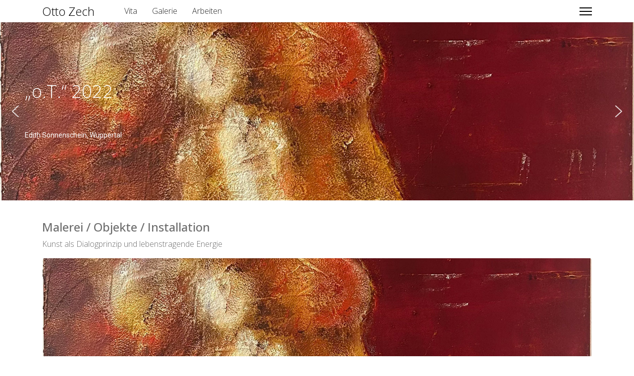

--- FILE ---
content_type: text/html; charset=utf-8
request_url: http://ottozech.de/
body_size: 11358
content:

<!doctype html>
<html lang="de-de" dir="ltr">
	<head>
		
		<meta name="viewport" content="width=device-width, initial-scale=1, shrink-to-fit=no">
		<meta charset="utf-8">
	<meta name="rights" content="Copyright by Otto Zech">
	<meta name="description" content="Otto Zech - Künstler aus Wuppertal">
	<meta name="generator" content="Joomla! - Open Source Content Management">
	<title>Otto Zech - Malerei | Objekte | Installation – Otto Zech Wuppertal</title>
	<link href="/index.php?format=feed&amp;type=rss" rel="alternate" type="application/rss+xml" title="Otto Zech - Malerei | Objekte | Installation – Otto Zech Wuppertal">
	<link href="/index.php?format=feed&amp;type=atom" rel="alternate" type="application/atom+xml" title="Otto Zech - Malerei | Objekte | Installation – Otto Zech Wuppertal">
	<link href="/images/favicon-16x16.png" rel="icon" type="image/vnd.microsoft.icon">
<link href="/media/vendor/joomla-custom-elements/css/joomla-alert.min.css?0.4.1" rel="stylesheet">
	<link href="/media/com_jce/site/css/content.min.css?badb4208be409b1335b815dde676300e" rel="stylesheet">
	<link href="//fonts.googleapis.com/css?family=Open Sans:100,100i,200,200i,300,300i,400,400i,500,500i,600,600i,700,700i,800,800i,900,900i&amp;subset=cyrillic-ext&amp;display=swap" rel="stylesheet" media="none" onload="media=&quot;all&quot;">
	<link href="//fonts.googleapis.com/css?family=Open Sans:100,100i,200,200i,300,300i,400,400i,500,500i,600,600i,700,700i,800,800i,900,900i&amp;subset=latin&amp;display=swap" rel="stylesheet" media="none" onload="media=&quot;all&quot;">
	<link href="/templates/shaper_helixultimate/css/bootstrap.min.css" rel="stylesheet">
	<link href="/plugins/system/helixultimate/assets/css/system-j4.min.css" rel="stylesheet">
	<link href="/templates/shaper_helixultimate/css/template.css" rel="stylesheet">
	<link href="/templates/shaper_helixultimate/css/presets/default.css" rel="stylesheet">
	<style>.sp-page-title .sp-page-title-heading {
    color: #000000;}

/* Featured ausblenden */

.article-list .article .featured-article-badge { display: none; visibility: hidden;}
.article-details .featured-article-badge { display: none; visibility: hidden;}</style>
	<style>body{font-family: 'Open Sans', sans-serif;font-size: 16px;font-weight: 300;text-decoration: none;}
</style>
	<style>h1{font-family: 'Open Sans', sans-serif;font-size: 32px;text-decoration: none;}
</style>
	<style>h2{font-family: 'Open Sans', sans-serif;font-size: 24px;text-decoration: none;}
</style>
	<style>h3{font-family: 'Open Sans', sans-serif;font-size: 16px;font-weight: 700;text-decoration: none;}
</style>
	<style>.sp-megamenu-parent > li > a, .sp-megamenu-parent > li > span, .sp-megamenu-parent .sp-dropdown li.sp-menu-item > a{font-family: 'Open Sans', sans-serif;font-size: 16px;font-weight: 300;text-decoration: none;}
</style>
	<style>.menu.nav-pills > li > a, .menu.nav-pills > li > span, .menu.nav-pills .sp-dropdown li.sp-menu-item > a{font-family: 'Open Sans', sans-serif;font-size: 16px;font-weight: 300;text-decoration: none;}
</style>
<script src="/media/vendor/jquery/js/jquery.min.js?3.7.1"></script>
	<script src="/media/legacy/js/jquery-noconflict.min.js?504da4"></script>
	<script type="application/json" class="joomla-script-options new">{"data":{"breakpoints":{"tablet":991,"mobile":480},"header":{"stickyOffset":"100"}},"joomla.jtext":{"ERROR":"Fehler","MESSAGE":"Nachricht","NOTICE":"Hinweis","WARNING":"Warnung","JCLOSE":"Schließen","JOK":"OK","JOPEN":"Öffnen"},"system.paths":{"root":"","rootFull":"http:\/\/ottozech.de\/","base":"","baseFull":"http:\/\/ottozech.de\/"},"csrf.token":"9e98398849ad00a467208f2a81b59c52"}</script>
	<script src="/media/system/js/core.min.js?a3d8f8"></script>
	<script src="/media/vendor/bootstrap/js/alert.min.js?5.3.8" type="module"></script>
	<script src="/media/vendor/bootstrap/js/button.min.js?5.3.8" type="module"></script>
	<script src="/media/vendor/bootstrap/js/carousel.min.js?5.3.8" type="module"></script>
	<script src="/media/vendor/bootstrap/js/collapse.min.js?5.3.8" type="module"></script>
	<script src="/media/vendor/bootstrap/js/dropdown.min.js?5.3.8" type="module"></script>
	<script src="/media/vendor/bootstrap/js/modal.min.js?5.3.8" type="module"></script>
	<script src="/media/vendor/bootstrap/js/offcanvas.min.js?5.3.8" type="module"></script>
	<script src="/media/vendor/bootstrap/js/popover.min.js?5.3.8" type="module"></script>
	<script src="/media/vendor/bootstrap/js/scrollspy.min.js?5.3.8" type="module"></script>
	<script src="/media/vendor/bootstrap/js/tab.min.js?5.3.8" type="module"></script>
	<script src="/media/vendor/bootstrap/js/toast.min.js?5.3.8" type="module"></script>
	<script src="/media/system/js/showon.min.js?e51227" type="module"></script>
	<script src="/media/system/js/messages.min.js?9a4811" type="module"></script>
	<script src="/templates/shaper_helixultimate/js/main.js"></script>
	<script>template="shaper_helixultimate";</script>
			<link rel="stylesheet" type="text/css" href="/media/smartslider3/src/SmartSlider3/Application/Frontend/Assets/dist/smartslider.min.css?ver=5ea20ab3" media="all">
<link rel="stylesheet" type="text/css" href="https://fonts.googleapis.com/css?display=swap&amp;family=Open+Sans%3A300%2C400%7CRoboto%3A300%2C400" media="all">
<style data-related="n2-ss-3">div#n2-ss-3 .n2-ss-slider-1{display:grid;position:relative;}div#n2-ss-3 .n2-ss-slider-2{display:grid;position:relative;overflow:hidden;padding:0px 0px 0px 0px;border:0px solid RGBA(62,62,62,1);border-radius:0px;background-clip:padding-box;background-repeat:repeat;background-position:50% 50%;background-size:cover;background-attachment:scroll;z-index:1;}div#n2-ss-3:not(.n2-ss-loaded) .n2-ss-slider-2{background-image:none !important;}div#n2-ss-3 .n2-ss-slider-3{display:grid;grid-template-areas:'cover';position:relative;overflow:hidden;z-index:10;}div#n2-ss-3 .n2-ss-slider-3 > *{grid-area:cover;}div#n2-ss-3 .n2-ss-slide-backgrounds,div#n2-ss-3 .n2-ss-slider-3 > .n2-ss-divider{position:relative;}div#n2-ss-3 .n2-ss-slide-backgrounds{z-index:10;}div#n2-ss-3 .n2-ss-slide-backgrounds > *{overflow:hidden;}div#n2-ss-3 .n2-ss-slide-background{transform:translateX(-100000px);}div#n2-ss-3 .n2-ss-slider-4{place-self:center;position:relative;width:100%;height:100%;z-index:20;display:grid;grid-template-areas:'slide';}div#n2-ss-3 .n2-ss-slider-4 > *{grid-area:slide;}div#n2-ss-3.n2-ss-full-page--constrain-ratio .n2-ss-slider-4{height:auto;}div#n2-ss-3 .n2-ss-slide{display:grid;place-items:center;grid-auto-columns:100%;position:relative;z-index:20;-webkit-backface-visibility:hidden;transform:translateX(-100000px);}div#n2-ss-3 .n2-ss-slide{perspective:1500px;}div#n2-ss-3 .n2-ss-slide-active{z-index:21;}.n2-ss-background-animation{position:absolute;top:0;left:0;width:100%;height:100%;z-index:3;}div#n2-ss-3 .nextend-arrow{cursor:pointer;overflow:hidden;line-height:0 !important;z-index:18;-webkit-user-select:none;}div#n2-ss-3 .nextend-arrow img{position:relative;display:block;}div#n2-ss-3 .nextend-arrow img.n2-arrow-hover-img{display:none;}div#n2-ss-3 .nextend-arrow:FOCUS img.n2-arrow-hover-img,div#n2-ss-3 .nextend-arrow:HOVER img.n2-arrow-hover-img{display:inline;}div#n2-ss-3 .nextend-arrow:FOCUS img.n2-arrow-normal-img,div#n2-ss-3 .nextend-arrow:HOVER img.n2-arrow-normal-img{display:none;}div#n2-ss-3 .nextend-arrow-animated{overflow:hidden;}div#n2-ss-3 .nextend-arrow-animated > div{position:relative;}div#n2-ss-3 .nextend-arrow-animated .n2-active{position:absolute;}div#n2-ss-3 .nextend-arrow-animated-fade{transition:background 0.3s, opacity 0.4s;}div#n2-ss-3 .nextend-arrow-animated-horizontal > div{transition:all 0.4s;transform:none;}div#n2-ss-3 .nextend-arrow-animated-horizontal .n2-active{top:0;}div#n2-ss-3 .nextend-arrow-previous.nextend-arrow-animated-horizontal .n2-active{left:100%;}div#n2-ss-3 .nextend-arrow-next.nextend-arrow-animated-horizontal .n2-active{right:100%;}div#n2-ss-3 .nextend-arrow-previous.nextend-arrow-animated-horizontal:HOVER > div,div#n2-ss-3 .nextend-arrow-previous.nextend-arrow-animated-horizontal:FOCUS > div{transform:translateX(-100%);}div#n2-ss-3 .nextend-arrow-next.nextend-arrow-animated-horizontal:HOVER > div,div#n2-ss-3 .nextend-arrow-next.nextend-arrow-animated-horizontal:FOCUS > div{transform:translateX(100%);}div#n2-ss-3 .nextend-arrow-animated-vertical > div{transition:all 0.4s;transform:none;}div#n2-ss-3 .nextend-arrow-animated-vertical .n2-active{left:0;}div#n2-ss-3 .nextend-arrow-previous.nextend-arrow-animated-vertical .n2-active{top:100%;}div#n2-ss-3 .nextend-arrow-next.nextend-arrow-animated-vertical .n2-active{bottom:100%;}div#n2-ss-3 .nextend-arrow-previous.nextend-arrow-animated-vertical:HOVER > div,div#n2-ss-3 .nextend-arrow-previous.nextend-arrow-animated-vertical:FOCUS > div{transform:translateY(-100%);}div#n2-ss-3 .nextend-arrow-next.nextend-arrow-animated-vertical:HOVER > div,div#n2-ss-3 .nextend-arrow-next.nextend-arrow-animated-vertical:FOCUS > div{transform:translateY(100%);}div#n2-ss-3 .n2-font-cbfbca4aecea7cc368093b8af084c3d2-hover{font-family: 'Open Sans';color: #ffffff;font-size:225%;text-shadow: none;line-height: 1;font-weight: normal;font-style: normal;text-decoration: none;text-align: left;letter-spacing: normal;word-spacing: normal;text-transform: none;font-weight: 300;}div#n2-ss-3 .n2-style-21538faaeeb5d7af3b15b52877b65c5f-heading{background: RGBA(255,255,255,0);opacity:1;padding:30px 30px 30px 30px ;box-shadow: none;border: 0px solid RGBA(0,0,0,1);border-radius:0px;}div#n2-ss-3 .n2-font-0b2dbb5cbcc153b9663e67f4f7b4941d-paragraph{font-family: 'Roboto','Arial';color: #ffffff;font-size:87.5%;text-shadow: none;line-height: 1.5;font-weight: normal;font-style: normal;text-decoration: none;text-align: left;letter-spacing: normal;word-spacing: normal;text-transform: none;font-weight: 400;}div#n2-ss-3 .n2-font-0b2dbb5cbcc153b9663e67f4f7b4941d-paragraph a, div#n2-ss-3 .n2-font-0b2dbb5cbcc153b9663e67f4f7b4941d-paragraph a:FOCUS{font-family: 'Roboto','Arial';color: #1890d7;font-size:100%;text-shadow: none;line-height: 1.5;font-weight: normal;font-style: normal;text-decoration: none;text-align: left;letter-spacing: normal;word-spacing: normal;text-transform: none;font-weight: 400;}div#n2-ss-3 .n2-font-0b2dbb5cbcc153b9663e67f4f7b4941d-paragraph a:HOVER, div#n2-ss-3 .n2-font-0b2dbb5cbcc153b9663e67f4f7b4941d-paragraph a:ACTIVE{font-family: 'Roboto','Arial';color: #1890d7;font-size:100%;text-shadow: none;line-height: 1.5;font-weight: normal;font-style: normal;text-decoration: none;text-align: left;letter-spacing: normal;word-spacing: normal;text-transform: none;font-weight: 400;}div#n2-ss-3 .n2-font-81234566015032cb2f53d95f14e6a4b9-paragraph{font-family: 'Open Sans';color: #ffffff;font-size:100%;text-shadow: none;line-height: 1;font-weight: normal;font-style: normal;text-decoration: none;text-align: left;letter-spacing: normal;word-spacing: normal;text-transform: none;font-weight: 400;}div#n2-ss-3 .n2-font-81234566015032cb2f53d95f14e6a4b9-paragraph a, div#n2-ss-3 .n2-font-81234566015032cb2f53d95f14e6a4b9-paragraph a:FOCUS{font-family: 'Open Sans';color: #000000;font-size:100%;text-shadow: none;line-height: 1;font-weight: normal;font-style: normal;text-decoration: underline;text-align: left;letter-spacing: normal;word-spacing: normal;text-transform: none;font-weight: 400;}div#n2-ss-3 .n2-font-81234566015032cb2f53d95f14e6a4b9-paragraph a:HOVER, div#n2-ss-3 .n2-font-81234566015032cb2f53d95f14e6a4b9-paragraph a:ACTIVE{font-family: 'Open Sans';color: #bb4a28;font-size:100%;text-shadow: none;line-height: 1;font-weight: normal;font-style: normal;text-decoration: underline;text-align: left;letter-spacing: normal;word-spacing: normal;text-transform: none;font-weight: 400;}div#n2-ss-3 .n2-font-c7ca8c8b7c133427f597c2ec8de5b39c-paragraph{font-family: 'Open Sans';color: #ffffff;font-size:100%;text-shadow: none;line-height: 1;font-weight: normal;font-style: normal;text-decoration: none;text-align: left;letter-spacing: normal;word-spacing: normal;text-transform: none;font-weight: 400;}div#n2-ss-3 .n2-font-c7ca8c8b7c133427f597c2ec8de5b39c-paragraph a, div#n2-ss-3 .n2-font-c7ca8c8b7c133427f597c2ec8de5b39c-paragraph a:FOCUS{font-family: 'Open Sans';color: #000000;font-size:100%;text-shadow: none;line-height: 1;font-weight: normal;font-style: normal;text-decoration: underline;text-align: left;letter-spacing: normal;word-spacing: normal;text-transform: none;font-weight: 400;}div#n2-ss-3 .n2-font-c7ca8c8b7c133427f597c2ec8de5b39c-paragraph a:HOVER, div#n2-ss-3 .n2-font-c7ca8c8b7c133427f597c2ec8de5b39c-paragraph a:ACTIVE{font-family: 'Open Sans';color: #dd0000;font-size:100%;text-shadow: none;line-height: 1;font-weight: normal;font-style: normal;text-decoration: underline;text-align: left;letter-spacing: normal;word-spacing: normal;text-transform: none;font-weight: 400;}div#n2-ss-3 .n2-font-f1593d8601c3bd7f7382782c91e2996c-hover{font-family: 'Open Sans';color: #ffffff;font-size:225%;text-shadow: 0px 0px 24px RGBA(0,0,0,1);line-height: 1;font-weight: normal;font-style: normal;text-decoration: none;text-align: left;letter-spacing: normal;word-spacing: normal;text-transform: none;font-weight: 300;}div#n2-ss-3 .n2-font-f1593d8601c3bd7f7382782c91e2996c-hover:HOVER, div#n2-ss-3 .n2-font-f1593d8601c3bd7f7382782c91e2996c-hover:ACTIVE, div#n2-ss-3 .n2-font-f1593d8601c3bd7f7382782c91e2996c-hover:FOCUS{color: #ffffff;text-shadow: 0px 0px 24px RGBA(0,0,0,1);}div#n2-ss-3 .n2-font-3ff9ed21fae00c9cac6d64fc1fbcdee1-paragraph{font-family: 'Open Sans';color: #ffffff;font-size:100%;text-shadow: 0px 0px 8px RGBA(0,0,0,1);line-height: 1;font-weight: normal;font-style: normal;text-decoration: none;text-align: left;letter-spacing: normal;word-spacing: normal;text-transform: none;font-weight: 400;}div#n2-ss-3 .n2-font-3ff9ed21fae00c9cac6d64fc1fbcdee1-paragraph a, div#n2-ss-3 .n2-font-3ff9ed21fae00c9cac6d64fc1fbcdee1-paragraph a:FOCUS{font-family: 'Open Sans';color: #ffffff;font-size:100%;text-shadow: 0px 0px 8px RGBA(0,0,0,1);line-height: 1;font-weight: normal;font-style: normal;text-decoration: underline;text-align: left;letter-spacing: normal;word-spacing: normal;text-transform: none;font-weight: 400;}div#n2-ss-3 .n2-font-3ff9ed21fae00c9cac6d64fc1fbcdee1-paragraph a:HOVER, div#n2-ss-3 .n2-font-3ff9ed21fae00c9cac6d64fc1fbcdee1-paragraph a:ACTIVE{font-family: 'Open Sans';color: #dd0000;font-size:100%;text-shadow: 0px 0px 8px RGBA(255,255,255,1);line-height: 1;font-weight: normal;font-style: normal;text-decoration: underline;text-align: left;letter-spacing: normal;word-spacing: normal;text-transform: none;font-weight: 400;}div#n2-ss-3 .n2-font-73e69f07ade30ab594a928b9e1fef138-hover{font-family: 'Open Sans';color: #ffffff;font-size:225%;text-shadow: none;line-height: 1;font-weight: normal;font-style: normal;text-decoration: none;text-align: left;letter-spacing: normal;word-spacing: normal;text-transform: none;font-weight: 300;}div#n2-ss-3 .n2-font-73e69f07ade30ab594a928b9e1fef138-hover:HOVER, div#n2-ss-3 .n2-font-73e69f07ade30ab594a928b9e1fef138-hover:ACTIVE, div#n2-ss-3 .n2-font-73e69f07ade30ab594a928b9e1fef138-hover:FOCUS{color: #ffffff;text-shadow: none;text-decoration: none;font-style: normal;}div#n2-ss-3 .n2-style-802e531b4384f8762a2b6acec0e4faec-heading{background: RGBA(255,255,255,0);opacity:1;padding:30px 30px 30px 30px ;box-shadow: none;border: 0px solid RGBA(0,0,0,1);border-radius:0px;}div#n2-ss-3 .n2-style-802e531b4384f8762a2b6acec0e4faec-heading:Hover, div#n2-ss-3 .n2-style-802e531b4384f8762a2b6acec0e4faec-heading:ACTIVE, div#n2-ss-3 .n2-style-802e531b4384f8762a2b6acec0e4faec-heading:FOCUS{box-shadow: none;}div#n2-ss-3 .n2-font-8daf340dbe1249178d4bfb972a33cb8e-paragraph{font-family: 'Open Sans';color: #ffffff;font-size:100%;text-shadow: none;line-height: 1;font-weight: normal;font-style: normal;text-decoration: none;text-align: left;letter-spacing: normal;word-spacing: normal;text-transform: none;font-weight: 400;}div#n2-ss-3 .n2-font-8daf340dbe1249178d4bfb972a33cb8e-paragraph a, div#n2-ss-3 .n2-font-8daf340dbe1249178d4bfb972a33cb8e-paragraph a:FOCUS{font-family: 'Open Sans';color: #ffffff;font-size:100%;text-shadow: none;line-height: 1;font-weight: normal;font-style: normal;text-decoration: underline;text-align: left;letter-spacing: normal;word-spacing: normal;text-transform: none;font-weight: 400;}div#n2-ss-3 .n2-font-8daf340dbe1249178d4bfb972a33cb8e-paragraph a:HOVER, div#n2-ss-3 .n2-font-8daf340dbe1249178d4bfb972a33cb8e-paragraph a:ACTIVE{font-family: 'Open Sans';color: #ffffff;font-size:100%;text-shadow: none;line-height: 1;font-weight: normal;font-style: normal;text-decoration: underline;text-align: left;letter-spacing: normal;word-spacing: normal;text-transform: none;font-weight: 400;}div#n2-ss-3 .n2-style-5c3e4cc88d66574c916b9bc54791e9cb-heading{background: RGBA(255,255,255,0);opacity:1;padding:30px 30px 30px 30px ;box-shadow: none;border: 0px solid RGBA(0,0,0,1);border-radius:0px;}div#n2-ss-3 .n2-font-7018e4970f5dc7414aa1c6e17e4cb353-hover{font-family: 'Open Sans';color: #000000;font-size:225%;text-shadow: none;line-height: 1;font-weight: normal;font-style: normal;text-decoration: none;text-align: left;letter-spacing: normal;word-spacing: normal;text-transform: none;font-weight: 300;}div#n2-ss-3 .n2-font-8681e16d559ba927b16f886986d3e0d2-paragraph{font-family: 'Open Sans';color: #000000;font-size:100%;text-shadow: none;line-height: 1;font-weight: normal;font-style: normal;text-decoration: none;text-align: left;letter-spacing: normal;word-spacing: normal;text-transform: none;font-weight: 400;}div#n2-ss-3 .n2-font-8681e16d559ba927b16f886986d3e0d2-paragraph a, div#n2-ss-3 .n2-font-8681e16d559ba927b16f886986d3e0d2-paragraph a:FOCUS{font-family: 'Open Sans';color: #000000;font-size:100%;text-shadow: none;line-height: 1;font-weight: normal;font-style: normal;text-decoration: underline;text-align: left;letter-spacing: normal;word-spacing: normal;text-transform: none;font-weight: 400;}div#n2-ss-3 .n2-font-8681e16d559ba927b16f886986d3e0d2-paragraph a:HOVER, div#n2-ss-3 .n2-font-8681e16d559ba927b16f886986d3e0d2-paragraph a:ACTIVE{font-family: 'Open Sans';color: #bb4a28;font-size:100%;text-shadow: none;line-height: 1;font-weight: normal;font-style: normal;text-decoration: underline;text-align: left;letter-spacing: normal;word-spacing: normal;text-transform: none;font-weight: 400;}div#n2-ss-3 .n2-font-59d480a5b8d55a171464a6a676cdb0ae-hover{font-family: 'Open Sans';color: #ffffff;font-size:225%;text-shadow: 0px 0px 8px RGBA(136,136,136,1);line-height: 1;font-weight: normal;font-style: normal;text-decoration: none;text-align: left;letter-spacing: normal;word-spacing: normal;text-transform: none;font-weight: 300;}div#n2-ss-3 .n2-font-59d480a5b8d55a171464a6a676cdb0ae-hover:HOVER, div#n2-ss-3 .n2-font-59d480a5b8d55a171464a6a676cdb0ae-hover:ACTIVE, div#n2-ss-3 .n2-font-59d480a5b8d55a171464a6a676cdb0ae-hover:FOCUS{color: #dd0000;text-shadow: 0px 0px 8px RGBA(255,255,255,1);}div#n2-ss-3 .n2-font-abac7d98850f407392dc207394656ba2-paragraph{font-family: 'Open Sans';color: #ffffff;font-size:100%;text-shadow: none;line-height: 1.5;font-weight: normal;font-style: normal;text-decoration: none;text-align: left;letter-spacing: normal;word-spacing: normal;text-transform: none;font-weight: 400;}div#n2-ss-3 .n2-font-abac7d98850f407392dc207394656ba2-paragraph a, div#n2-ss-3 .n2-font-abac7d98850f407392dc207394656ba2-paragraph a:FOCUS{font-family: 'Open Sans';color: #ffffff;font-size:100%;text-shadow: none;line-height: 1;font-weight: normal;font-style: normal;text-decoration: underline;text-align: left;letter-spacing: normal;word-spacing: normal;text-transform: none;font-weight: 400;}div#n2-ss-3 .n2-font-abac7d98850f407392dc207394656ba2-paragraph a:HOVER, div#n2-ss-3 .n2-font-abac7d98850f407392dc207394656ba2-paragraph a:ACTIVE{font-family: 'Open Sans';color: #dd0000;font-size:100%;text-shadow: none;line-height: 1;font-weight: normal;font-style: normal;text-decoration: underline;text-align: left;letter-spacing: normal;word-spacing: normal;text-transform: none;font-weight: 400;}div#n2-ss-3 .n2-ss-slide-limiter{max-width:1600px;}div#n2-ss-3 .n-uc-MsLAVyRLYYHY{padding:10px 10px 10px 10px}div#n2-ss-3 .n-uc-ynpVuToi66aX-inner{padding:10px 10px 10px 10px;justify-content:center}div#n2-ss-3 .n-uc-ynpVuToi66aX{align-self:center;}div#n2-ss-3 .n-uc-uXKEjzOTgD7e{padding:10px 10px 10px 10px}div#n2-ss-3 .n-uc-5WNh6B86juiM-inner{padding:10px 10px 10px 10px;justify-content:center}div#n2-ss-3 .n-uc-5WNh6B86juiM{align-self:center;}div#n2-ss-3 .n-uc-oGv1hd0wJBX6{padding:10px 10px 10px 10px}div#n2-ss-3 .n-uc-5IwDIZZ5tknp-inner{padding:10px 10px 10px 10px;justify-content:center}div#n2-ss-3 .n-uc-5IwDIZZ5tknp{align-self:center;}div#n2-ss-3 .n-uc-0HonQPmm9GE4{padding:10px 10px 10px 10px}div#n2-ss-3 .n-uc-16ba6a78eafcb-inner{padding:10px 10px 10px 10px;justify-content:center}div#n2-ss-3 .n-uc-16ba6a78eafcb{align-self:center;}div#n2-ss-3 .n-uc-2wnwRUgeeq6i{padding:10px 10px 10px 10px}div#n2-ss-3 .n-uc-164a71ed5e9f2-inner{padding:10px 10px 10px 10px;justify-content:center}div#n2-ss-3 .n-uc-164a71ed5e9f2{align-self:center;}div#n2-ss-3 .n-uc-hBb9w0CD2BeI{align-self:var(--ss-fs);}div#n2-ss-3 .n-uc-Nb6EvDDHmttk{padding:10px 10px 10px 10px}div#n2-ss-3 .n-uc-11aa0fb315eae-inner{padding:10px 10px 10px 10px;justify-content:center}div#n2-ss-3 .n-uc-11aa0fb315eae{align-self:center;}div#n2-ss-3 .n-uc-isLF7Qd6OMUB{align-self:var(--ss-fs);}div#n2-ss-3 .n-uc-fX5po0RPfwgQ{padding:10px 10px 10px 10px}div#n2-ss-3 .n-uc-13724f98bea0e-inner{padding:10px 10px 10px 10px;justify-content:center}div#n2-ss-3 .n-uc-13724f98bea0e{align-self:center;}div#n2-ss-3 .n-uc-W9HTfJl78Eoh{padding:10px 10px 10px 10px}div#n2-ss-3 .n-uc-1cc323c10d045-inner{padding:10px 10px 10px 10px;justify-content:center}div#n2-ss-3 .n-uc-1cc323c10d045{align-self:center;}div#n2-ss-3 .n-uc-C5xf3aqflQLa{padding:10px 10px 10px 10px}div#n2-ss-3 .n-uc-1e0901ff439ac-inner{padding:10px 10px 10px 10px;justify-content:center}div#n2-ss-3 .n-uc-1e0901ff439ac{align-self:center;}div#n2-ss-3 .n-uc-TZBgkkTiTf6n{padding:10px 10px 10px 10px}div#n2-ss-3 .n-uc-PrCDpZXyZX7U-inner{padding:10px 10px 10px 10px;justify-content:center}div#n2-ss-3 .n-uc-PrCDpZXyZX7U{align-self:center;}div#n2-ss-3 .nextend-arrow img{width: 32px}@media (min-width: 1200px){div#n2-ss-3 [data-hide-desktopportrait="1"]{display: none !important;}}@media (orientation: landscape) and (max-width: 1199px) and (min-width: 901px),(orientation: portrait) and (max-width: 1199px) and (min-width: 701px){div#n2-ss-3 [data-hide-tabletportrait="1"]{display: none !important;}}@media (orientation: landscape) and (max-width: 900px),(orientation: portrait) and (max-width: 700px){div#n2-ss-3 [data-hide-mobileportrait="1"]{display: none !important;}div#n2-ss-3 .nextend-arrow img{width: 16px}}</style>
<script>(function(){this._N2=this._N2||{_r:[],_d:[],r:function(){this._r.push(arguments)},d:function(){this._d.push(arguments)}}}).call(window);</script><script src="/media/smartslider3/src/SmartSlider3/Application/Frontend/Assets/dist/n2.min.js?ver=5ea20ab3" defer async></script>
<script src="/media/smartslider3/src/SmartSlider3/Application/Frontend/Assets/dist/smartslider-frontend.min.js?ver=5ea20ab3" defer async></script>
<script src="/media/smartslider3/src/SmartSlider3/Slider/SliderType/Simple/Assets/dist/ss-simple.min.js?ver=5ea20ab3" defer async></script>
<script src="/media/smartslider3/src/SmartSlider3/Widget/Arrow/ArrowImage/Assets/dist/w-arrow-image.min.js?ver=5ea20ab3" defer async></script>
<script>_N2.r('documentReady',function(){_N2.r(["documentReady","smartslider-frontend","SmartSliderWidgetArrowImage","ss-simple"],function(){new _N2.SmartSliderSimple('n2-ss-3',{"admin":false,"background.video.mobile":1,"loadingTime":2000,"callbacks":"","alias":{"id":0,"smoothScroll":0,"slideSwitch":0,"scroll":1},"align":"normal","isDelayed":0,"responsive":{"mediaQueries":{"all":false,"desktopportrait":["(min-width: 1200px)"],"tabletportrait":["(orientation: landscape) and (max-width: 1199px) and (min-width: 901px)","(orientation: portrait) and (max-width: 1199px) and (min-width: 701px)"],"mobileportrait":["(orientation: landscape) and (max-width: 900px)","(orientation: portrait) and (max-width: 700px)"]},"base":{"slideOuterWidth":1600,"slideOuterHeight":450,"sliderWidth":1600,"sliderHeight":450,"slideWidth":1600,"slideHeight":450},"hideOn":{"desktopLandscape":false,"desktopPortrait":false,"tabletLandscape":false,"tabletPortrait":false,"mobileLandscape":false,"mobilePortrait":false},"onResizeEnabled":true,"type":"fullwidth","sliderHeightBasedOn":"real","focusUser":1,"focusEdge":"auto","breakpoints":[{"device":"tabletPortrait","type":"max-screen-width","portraitWidth":1199,"landscapeWidth":1199},{"device":"mobilePortrait","type":"max-screen-width","portraitWidth":700,"landscapeWidth":900}],"enabledDevices":{"desktopLandscape":0,"desktopPortrait":1,"tabletLandscape":0,"tabletPortrait":1,"mobileLandscape":0,"mobilePortrait":1},"sizes":{"desktopPortrait":{"width":1600,"height":450,"max":3000,"min":1200},"tabletPortrait":{"width":701,"height":197,"customHeight":false,"max":1199,"min":701},"mobilePortrait":{"width":320,"height":90,"customHeight":false,"max":900,"min":320}},"overflowHiddenPage":0,"focus":{"offsetTop":"","offsetBottom":""}},"controls":{"mousewheel":0,"touch":"horizontal","keyboard":1,"blockCarouselInteraction":1},"playWhenVisible":1,"playWhenVisibleAt":0.5,"lazyLoad":0,"lazyLoadNeighbor":0,"blockrightclick":0,"maintainSession":0,"autoplay":{"enabled":1,"start":1,"duration":8000,"autoplayLoop":1,"allowReStart":0,"pause":{"click":1,"mouse":"0","mediaStarted":1},"resume":{"click":0,"mouse":"0","mediaEnded":1,"slidechanged":0},"interval":1,"intervalModifier":"loop","intervalSlide":"current"},"perspective":1500,"layerMode":{"playOnce":0,"playFirstLayer":1,"mode":"skippable","inAnimation":"mainInEnd"},"bgAnimations":0,"mainanimation":{"type":"horizontal","duration":800,"delay":0,"ease":"easeOutQuad","shiftedBackgroundAnimation":0},"carousel":1,"initCallbacks":function(){new _N2.SmartSliderWidgetArrowImage(this)}})})});</script></head>
	<body class="site helix-ultimate hu com_content com-content view-category layout-blog task-none itemid-101 de-de ltr sticky-header layout-fluid offcanvas-init offcanvs-position-right">

		
					<div class="sp-pre-loader">
				<div class='sp-loader-circle'></div>			</div>
		
		<div class="body-wrapper">
			<div class="body-innerwrapper">
				
	<div class="sticky-header-placeholder"></div>
<header id="sp-header" class="header-with-social">
	<div class="container">
		<div class="container-inner">
			<div class="row">
				<!-- Logo -->
				<div id="sp-logo" class="has-border col-auto">
					<div class="sp-column">
													
							<span class="logo"><a href="/">Otto Zech</a></span>											</div>
				</div>

				<!-- Menu -->
				<div id="sp-menu" class="menu-with-social col-auto flex-auto">
					<div class="sp-column d-flex justify-content-between align-items-center">
						<div class="d-flex menu-wrap menu-with-offcanvas justify-content-between align-items-center flex-auto">
							<nav class="sp-megamenu-wrapper d-flex" role="navigation" aria-label="navigation"><ul class="sp-megamenu-parent menu-animation-fade d-none d-lg-block"><li class="sp-menu-item"><a   href="/index.php/vita-otto-zech"  >Vita</a></li><li class="sp-menu-item"><a   href="/index.php/galerie-otto-zech-wuppertal"  >Galerie</a></li><li class="sp-menu-item"><a   href="/index.php/arbeiten-projekte-workshops-otto-zech"  >Arbeiten</a></li></ul><a id="offcanvas-toggler" aria-label="Menu" class="offcanvas-toggler-right" href="#"><div class="burger-icon" aria-hidden="true"><span></span><span></span><span></span></div></a></nav>							
						</div>
						
						<!-- Related Modules -->
						<div class="d-none d-lg-flex header-modules align-items-center">
								
													</div>

						<!-- Social icons -->
						<div class="social-wrap d-flex align-items-center">
													</div>

						<!-- if offcanvas position right -->
													<a id="offcanvas-toggler"  aria-label="Menu" title="Menu"  class="mega_offcanvas offcanvas-toggler-secondary offcanvas-toggler-right d-flex align-items-center" href="#">
							<div class="burger-icon"><span></span><span></span><span></span></div>
							</a>
											</div>
				</div>
			</div>
		</div>
	</div>
</header>				<main id="sp-main">
					
<section id="sp-section-1" >

						<div class="container">
				<div class="container-inner">
			
	
<div class="row">
	<div id="sp-title" class="col-lg-12 "><div class="sp-column "></div></div></div>
							</div>
			</div>
			
	</section>

<section id="sp-sp-main-body" >

										<div class="container">
					<div class="container-inner">
						
	
<div class="row">
	
<div id="sp-component" class="col-lg-12 ">
	<div class="sp-column row row-1 cols-2">
		<div id="system-message-container" aria-live="polite">
	</div>


					<div class="sp-module-content-top clearfix">
				<div class="sp-module "><div class="sp-module-content"><div><div class="n2_clear"><ss3-force-full-width data-overflow-x="body" data-horizontal-selector="body"><div class="n2-section-smartslider fitvidsignore  n2_clear" data-ssid="3" tabindex="0" role="region" aria-label="Slider"><div id="n2-ss-3-align" class="n2-ss-align"><div class="n2-padding"><div id="n2-ss-3" data-creator="Smart Slider 3" data-responsive="fullwidth" class="n2-ss-slider n2-ow n2-has-hover n2notransition  "><div class="n2-ss-slider-wrapper-inside">
        <div class="n2-ss-slider-1 n2_ss__touch_element n2-ow">
            <div class="n2-ss-slider-2 n2-ow">
                                                <div class="n2-ss-slider-3 n2-ow">

                    <div class="n2-ss-slide-backgrounds n2-ow-all"><div class="n2-ss-slide-background" data-public-id="1" data-mode="fill"><div class="n2-ss-slide-background-image" data-blur="0" data-opacity="100" data-x="50" data-y="50" data-alt="" data-title=""><picture class="skip-lazy" data-skip-lazy="1"><img src="/images/otto-zech-weiblichkeit-dreifaltigkeit-P.jpg" alt="" title="" loading="lazy" class="skip-lazy" data-skip-lazy="1"></picture></div><div data-color="RGBA(255,255,255,0)" style="background-color: RGBA(255,255,255,0);" class="n2-ss-slide-background-color"></div></div><div class="n2-ss-slide-background" data-public-id="2" data-mode="fill" aria-hidden="true"><div class="n2-ss-slide-background-image" data-blur="0" data-opacity="100" data-x="50" data-y="50" data-alt="" data-title=""><picture class="skip-lazy" data-skip-lazy="1"><img src="/images/otto-zech-stille-foto-uwe-schmidt-galerie-s.jpeg" alt="" title="" loading="lazy" class="skip-lazy" data-skip-lazy="1"></picture></div><div data-color="RGBA(255,255,255,0)" style="background-color: RGBA(255,255,255,0);" class="n2-ss-slide-background-color"></div></div><div class="n2-ss-slide-background" data-public-id="3" data-mode="fill" aria-hidden="true"><div class="n2-ss-slide-background-image" data-blur="0" data-opacity="100" data-x="50" data-y="50" data-alt="" data-title=""><picture class="skip-lazy" data-skip-lazy="1"><img src="/images/spsimpleportfolio/werkschau-21/otto-zech-IMG_1465c-Karte-Bild-P.jpg" alt="" title="" loading="lazy" class="skip-lazy" data-skip-lazy="1"></picture></div><div data-color="RGBA(255,255,255,0)" style="background-color: RGBA(255,255,255,0);" class="n2-ss-slide-background-color"></div></div><div class="n2-ss-slide-background" data-public-id="4" data-mode="fill" aria-hidden="true"><div class="n2-ss-slide-background-image" data-blur="0" data-opacity="100" data-x="50" data-y="50" data-alt="" data-title=""><picture class="skip-lazy" data-skip-lazy="1"><img src="/images/Bindestrich-21-Weg_Becke-Fini-Hus-1-P.jpg" alt="" title="" loading="lazy" class="skip-lazy" data-skip-lazy="1"></picture></div><div data-color="RGBA(255,255,255,0)" style="background-color: RGBA(255,255,255,0);" class="n2-ss-slide-background-color"></div></div><div class="n2-ss-slide-background" data-public-id="5" data-mode="fill" aria-hidden="true"><div class="n2-ss-slide-background-image" data-blur="0" data-opacity="100" data-x="50" data-y="50" data-alt="" data-title=""><picture class="skip-lazy" data-skip-lazy="1"><img src="/images/slider3/DSC_6345_otto_zech-P.jpeg" alt="" title="" loading="lazy" class="skip-lazy" data-skip-lazy="1"></picture></div><div data-color="RGBA(255,255,255,0)" style="background-color: RGBA(255,255,255,0);" class="n2-ss-slide-background-color"></div></div><div class="n2-ss-slide-background" data-public-id="6" data-mode="fill" aria-hidden="true"><div class="n2-ss-slide-background-image" data-blur="0" data-opacity="100" data-x="50" data-y="50" data-alt="" data-title=""><picture class="skip-lazy" data-skip-lazy="1"><img src="/images/DSC_6418_otto_zech-P.jpg" alt="" title="" loading="lazy" class="skip-lazy" data-skip-lazy="1"></picture></div><div data-color="RGBA(255,255,255,0)" style="background-color: RGBA(255,255,255,0);" class="n2-ss-slide-background-color"></div></div><div class="n2-ss-slide-background" data-public-id="7" data-mode="fill" aria-hidden="true"><div class="n2-ss-slide-background-image" data-blur="0" data-opacity="100" data-x="50" data-y="50" data-alt="" data-title=""><picture class="skip-lazy" data-skip-lazy="1"><img src="/images/otto-zech-malerei-Bild-2-P.jpg" alt="" title="" loading="lazy" class="skip-lazy" data-skip-lazy="1"></picture></div><div data-color="RGBA(255,255,255,0)" style="background-color: RGBA(255,255,255,0);" class="n2-ss-slide-background-color"></div></div><div class="n2-ss-slide-background" data-public-id="8" data-mode="fill" aria-hidden="true"><div class="n2-ss-slide-background-image" data-blur="0" data-opacity="100" data-x="50" data-y="50" data-alt="" data-title=""><picture class="skip-lazy" data-skip-lazy="1"><img src="/images/P1040536-P.jpg" alt="" title="" loading="lazy" class="skip-lazy" data-skip-lazy="1"></picture></div><div data-color="RGBA(255,255,255,0)" style="background-color: RGBA(255,255,255,0);" class="n2-ss-slide-background-color"></div></div><div class="n2-ss-slide-background" data-public-id="9" data-mode="fill" aria-hidden="true"><div class="n2-ss-slide-background-image" data-blur="0" data-opacity="100" data-x="50" data-y="50" data-alt="" data-title=""><picture class="skip-lazy" data-skip-lazy="1"><img src="/images/P1040570-P.jpg" alt="" title="" loading="lazy" class="skip-lazy" data-skip-lazy="1"></picture></div><div data-color="RGBA(255,255,255,0)" style="background-color: RGBA(255,255,255,0);" class="n2-ss-slide-background-color"></div></div><div class="n2-ss-slide-background" data-public-id="10" data-mode="fill" aria-hidden="true"><div class="n2-ss-slide-background-image" data-blur="0" data-opacity="100" data-x="50" data-y="50" data-alt="" data-title=""><picture class="skip-lazy" data-skip-lazy="1"><img src="/images/otto-zech-objekt-malerei-DSC_6434-P.jpg" alt="" title="" loading="lazy" class="skip-lazy" data-skip-lazy="1"></picture></div><div data-color="RGBA(255,255,255,0)" style="background-color: RGBA(255,255,255,0);" class="n2-ss-slide-background-color"></div></div></div>                    <div class="n2-ss-slider-4 n2-ow">
                        <svg xmlns="http://www.w3.org/2000/svg" viewBox="0 0 1600 450" data-related-device="desktopPortrait" class="n2-ow n2-ss-preserve-size n2-ss-preserve-size--slider n2-ss-slide-limiter"></svg><div data-first="1" data-slide-duration="0" data-id="14" data-slide-public-id="1" data-title="Weiblichkeit-Dreifaltigkeit" data-haslink="1" data-href="/index.php/arbeiten-projekte-workshops-otto-zech/32-werkschau-bei-edith-sonnenschein-bestattungen" tabindex="0" role="button" data-n2click="url" data-force-pointer="" class="n2-ss-slide n2-ow  n2-ss-slide-14"><div role="note" class="n2-ss-slide--focus">Weiblichkeit-Dreifaltigkeit</div><div class="n2-ss-layers-container n2-ss-slide-limiter n2-ow"><div class="n2-ss-layer n2-ow n-uc-MsLAVyRLYYHY" data-sstype="slide" data-pm="default"><div class="n2-ss-layer n2-ow n-uc-ynpVuToi66aX" data-pm="default" data-sstype="content" data-hasbackground="0"><div class="n2-ss-section-main-content n2-ss-layer-with-background n2-ss-layer-content n2-ow n-uc-ynpVuToi66aX-inner"><div class="n2-ss-layer n2-ow n-uc-g9faMbv9BSzU" data-pm="normal" data-sstype="layer"><div id="n2-ss-3item1" class="  n2-ss-item-content n2-ss-text n2-ow" style="display:block;"><a class="n2-ow n2-font-cbfbca4aecea7cc368093b8af084c3d2-hover n2-style-21538faaeeb5d7af3b15b52877b65c5f-heading " style="display:block;" href="/index.php/arbeiten-projekte-workshops-otto-zech/32-werkschau-bei-edith-sonnenschein-bestattungen">„o.T.“ 2022</a></div></div><div class="n2-ss-layer n2-ow n-uc-Lf2nCm3BnrVK" data-pm="normal" data-sstype="layer"><div class="n2-ss-item-content n2-ss-text n2-ow-all"><div class=""><p class="n2-font-0b2dbb5cbcc153b9663e67f4f7b4941d-paragraph  n2-style-21538faaeeb5d7af3b15b52877b65c5f-heading  ">Edith Sonnenschein, Wuppertal </p>
</div></div></div></div></div></div></div></div><div data-slide-duration="0" data-id="17" data-slide-public-id="2" aria-hidden="true" data-title="otto-zech-IMG_1465c-Karte-Bild-P.jpg" data-haslink="1" data-href="/index.php/arbeiten-projekte-workshops-otto-zech/28-kunst-als-dialogprinzip-werkschau-2021" tabindex="0" role="button" data-n2click="url" data-force-pointer="" class="n2-ss-slide n2-ow  n2-ss-slide-17"><div role="note" class="n2-ss-slide--focus">otto-zech-IMG_1465c-Karte-Bild-P.jpg</div><div class="n2-ss-layers-container n2-ss-slide-limiter n2-ow"><div class="n2-ss-layer n2-ow n-uc-uXKEjzOTgD7e" data-sstype="slide" data-pm="default"><div class="n2-ss-layer n2-ow n-uc-5WNh6B86juiM" data-pm="default" data-sstype="content" data-hasbackground="0"><div class="n2-ss-section-main-content n2-ss-layer-with-background n2-ss-layer-content n2-ow n-uc-5WNh6B86juiM-inner"><div class="n2-ss-layer n2-ow n-uc-5SOdVZ1fD7iZ" data-pm="normal" data-sstype="layer"><div id="n2-ss-3item3" class="  n2-ss-item-content n2-ss-text n2-ow" style="display:block;"><a class="n2-ow n2-font-cbfbca4aecea7cc368093b8af084c3d2-hover n2-style-21538faaeeb5d7af3b15b52877b65c5f-heading " style="display:block;" href="/index.php/arbeiten-projekte-workshops-otto-zech/30-stille-bandfabrik-wuppertal">„Stille“ 2023</a></div></div><div class="n2-ss-layer n2-ow n-uc-R3ahLlYB0fEa" data-pm="normal" data-sstype="layer"><div class="n2-ss-item-content n2-ss-text n2-ow-all"><div class=""><p class="n2-font-0b2dbb5cbcc153b9663e67f4f7b4941d-paragraph  n2-style-21538faaeeb5d7af3b15b52877b65c5f-heading  ">Bandfabrik, Wuppertal </p>
</div></div></div></div></div></div></div></div><div data-slide-duration="0" data-id="16" data-slide-public-id="3" aria-hidden="true" data-title="otto-zech-IMG_1465c-Karte-Bild-P.jpg" data-haslink="1" data-href="/index.php/arbeiten-projekte-workshops-otto-zech/28-kunst-als-dialogprinzip-werkschau-2021" tabindex="0" role="button" data-n2click="url" data-force-pointer="" class="n2-ss-slide n2-ow  n2-ss-slide-16"><div role="note" class="n2-ss-slide--focus">otto-zech-IMG_1465c-Karte-Bild-P.jpg</div><div class="n2-ss-layers-container n2-ss-slide-limiter n2-ow"><div class="n2-ss-layer n2-ow n-uc-oGv1hd0wJBX6" data-sstype="slide" data-pm="default"><div class="n2-ss-layer n2-ow n-uc-5IwDIZZ5tknp" data-pm="default" data-sstype="content" data-hasbackground="0"><div class="n2-ss-section-main-content n2-ss-layer-with-background n2-ss-layer-content n2-ow n-uc-5IwDIZZ5tknp-inner"><div class="n2-ss-layer n2-ow n-uc-QjklURcsA5Vw" data-pm="normal" data-sstype="layer"><div id="n2-ss-3item5" class="  n2-ss-item-content n2-ss-text n2-ow" style="display:block;"><a class="n2-ow n2-font-cbfbca4aecea7cc368093b8af084c3d2-hover n2-style-21538faaeeb5d7af3b15b52877b65c5f-heading " style="display:block;" href="/index.php/arbeiten-projekte-workshops-otto-zech/28-kunst-als-dialogprinzip-werkschau-2021">Werkschau 2021</a></div></div><div class="n2-ss-layer n2-ow n-uc-9AAukbdBTybz" data-pm="normal" data-sstype="layer"><div class="n2-ss-item-content n2-ss-text n2-ow-all"><div class=""><p class="n2-font-0b2dbb5cbcc153b9663e67f4f7b4941d-paragraph  n2-style-21538faaeeb5d7af3b15b52877b65c5f-heading  ">Schwarzbach-Galerie, Wuppertal</p>
</div></div></div></div></div></div></div></div><div data-slide-duration="0" data-id="13" data-slide-public-id="4" aria-hidden="true" data-title="Werkschau 2021" data-haslink="1" data-href="/index.php/arbeiten-projekte-workshops-otto-zech/24-ndmk-21-naehe-trotz-distanz-mit-den-mitteln-der-kunst" tabindex="0" role="button" data-n2click="url" data-force-pointer="" class="n2-ss-slide n2-ow  n2-ss-slide-13"><div role="note" class="n2-ss-slide--focus">Werkschau 2021</div><div class="n2-ss-layers-container n2-ss-slide-limiter n2-ow"><div class="n2-ss-layer n2-ow n-uc-0HonQPmm9GE4" data-sstype="slide" data-pm="default"><div class="n2-ss-layer n2-ow n-uc-16ba6a78eafcb" data-pm="default" data-sstype="content" data-hasbackground="0"><div class="n2-ss-section-main-content n2-ss-layer-with-background n2-ss-layer-content n2-ow n-uc-16ba6a78eafcb-inner"><div class="n2-ss-layer n2-ow n-uc-T4s7YbccnZLM" data-pm="normal" data-sstype="layer"><div id="n2-ss-3item7" class="n2-font-cbfbca4aecea7cc368093b8af084c3d2-hover n2-style-21538faaeeb5d7af3b15b52877b65c5f-heading   n2-ss-item-content n2-ss-text n2-ow" style="display:block;">NDMK 21 - Projekt | Kunstweg + Workshop</div></div><div class="n2-ss-layer n2-ow n-uc-3nsRS3eBvmNM" data-pm="normal" data-sstype="layer"><div class="n2-ss-item-content n2-ss-text n2-ow-all"><div data-hide-desktoplandscape="1" data-hide-desktopportrait="1" data-hide-tabletlandscape="1" data-hide-tabletportrait="1"></div><div class="" data-hide-mobilelandscape="1" data-hide-mobileportrait="1"><p class="n2-font-81234566015032cb2f53d95f14e6a4b9-paragraph  n2-style-21538faaeeb5d7af3b15b52877b65c5f-heading  ">Nähe trotz Distanz mit den Mitteln der Kunst - Sommer 2021</p>
</div></div></div></div></div></div></div></div><div data-slide-duration="0" data-id="7" data-slide-public-id="5" aria-hidden="true" data-title="DSC_6345_otto_zech-P" data-haslink="1" data-href="https://ottozech.de/index.php/arbeiten-projekte-workshops-otto-zech/19-objekt-stuhl" tabindex="0" role="button" data-n2click="url" data-force-pointer="" class="n2-ss-slide n2-ow  n2-ss-slide-7"><div role="note" class="n2-ss-slide--focus">DSC_6345_otto_zech-P</div><div class="n2-ss-layers-container n2-ss-slide-limiter n2-ow"><div class="n2-ss-layer n2-ow n-uc-2wnwRUgeeq6i" data-sstype="slide" data-pm="default"><div class="n2-ss-layer n2-ow n-uc-164a71ed5e9f2" data-pm="default" data-sstype="content" data-hasbackground="0"><div class="n2-ss-section-main-content n2-ss-layer-with-background n2-ss-layer-content n2-ow n-uc-164a71ed5e9f2-inner"><div class="n2-ss-layer n2-ow n-uc-BI61p3nEOmOZ" data-pm="normal" data-sstype="layer"><div id="n2-ss-3item9" class="n2-font-cbfbca4aecea7cc368093b8af084c3d2-hover n2-style-21538faaeeb5d7af3b15b52877b65c5f-heading   n2-ss-item-content n2-ss-text n2-ow" style="display:block;">Objekt - Stuhl</div></div><div class="n2-ss-layer n2-ow n-uc-hBb9w0CD2BeI" data-pm="normal" data-sstype="layer"><div class="n2-ss-item-content n2-ss-text n2-ow-all"><div data-hide-desktoplandscape="1" data-hide-desktopportrait="1" data-hide-tabletlandscape="1" data-hide-tabletportrait="1"></div><div class="" data-hide-mobilelandscape="1" data-hide-mobileportrait="1"><p class="n2-font-c7ca8c8b7c133427f597c2ec8de5b39c-paragraph  n2-style-21538faaeeb5d7af3b15b52877b65c5f-heading  ">Objektcollage, 2007</p>
</div></div></div></div></div></div></div></div><div data-slide-duration="0" data-id="8" data-slide-public-id="6" aria-hidden="true" data-title="DSC_6418_otto_zech-P.jpg" data-haslink="1" data-href="https://ottozech.de/index.php/arbeiten-projekte-workshops-otto-zech/22-objekt-rauminstallation" tabindex="0" role="button" data-n2click="url" data-force-pointer="" class="n2-ss-slide n2-ow  n2-ss-slide-8"><div role="note" class="n2-ss-slide--focus">DSC_6418_otto_zech-P.jpg</div><div class="n2-ss-layers-container n2-ss-slide-limiter n2-ow"><div class="n2-ss-layer n2-ow n-uc-Nb6EvDDHmttk" data-sstype="slide" data-pm="default"><div class="n2-ss-layer n2-ow n-uc-11aa0fb315eae" data-pm="default" data-sstype="content" data-hasbackground="0"><div class="n2-ss-section-main-content n2-ss-layer-with-background n2-ss-layer-content n2-ow n-uc-11aa0fb315eae-inner"><div class="n2-ss-layer n2-ow n-uc-8UaCpFg5nOr0" data-pm="normal" data-sstype="layer"><div id="n2-ss-3item11" class="n2-font-cbfbca4aecea7cc368093b8af084c3d2-hover n2-style-21538faaeeb5d7af3b15b52877b65c5f-heading   n2-ss-item-content n2-ss-text n2-ow" style="display:block;">Objekt + Rauminstallation</div></div><div class="n2-ss-layer n2-ow n-uc-isLF7Qd6OMUB" data-pm="normal" data-sstype="layer"><div class="n2-ss-item-content n2-ss-text n2-ow-all"><div data-hide-desktoplandscape="1" data-hide-desktopportrait="1" data-hide-tabletlandscape="1" data-hide-tabletportrait="1"></div><div class="" data-hide-mobilelandscape="1" data-hide-mobileportrait="1"><p class="n2-font-81234566015032cb2f53d95f14e6a4b9-paragraph  n2-style-21538faaeeb5d7af3b15b52877b65c5f-heading  ">Mixed Media Objekt und Rauminstallation, 2007</p>
</div></div></div></div></div></div></div></div><div data-slide-duration="0" data-id="12" data-slide-public-id="7" aria-hidden="true" data-title="otto-zech-malerei-Bild-2-P.jpg" data-haslink="1" data-href="/index.php/galerie-otto-zech-wuppertal" tabindex="0" role="button" data-n2click="url" data-force-pointer="" class="n2-ss-slide n2-ow  n2-ss-slide-12"><div role="note" class="n2-ss-slide--focus">otto-zech-malerei-Bild-2-P.jpg</div><div class="n2-ss-layers-container n2-ss-slide-limiter n2-ow"><div class="n2-ss-layer n2-ow n-uc-fX5po0RPfwgQ" data-sstype="slide" data-pm="default"><div class="n2-ss-layer n2-ow n-uc-13724f98bea0e" data-pm="default" data-sstype="content" data-hasbackground="0"><div class="n2-ss-section-main-content n2-ss-layer-with-background n2-ss-layer-content n2-ow n-uc-13724f98bea0e-inner"><div class="n2-ss-layer n2-ow n-uc-Z89avbO6OfBh" data-pm="normal" data-sstype="layer"><div id="n2-ss-3item13" class="n2-font-f1593d8601c3bd7f7382782c91e2996c-hover n2-style-21538faaeeb5d7af3b15b52877b65c5f-heading   n2-ss-item-content n2-ss-text n2-ow" style="display:block;">Malerei | Objekte | Installation</div></div><div class="n2-ss-layer n2-ow n-uc-zNg1yNWea0v4" data-pm="normal" data-sstype="layer"><div class="n2-ss-item-content n2-ss-text n2-ow-all"><div data-hide-desktoplandscape="1" data-hide-desktopportrait="1" data-hide-tabletlandscape="1" data-hide-tabletportrait="1"></div><div class="" data-hide-mobilelandscape="1" data-hide-mobileportrait="1"><p class="n2-font-3ff9ed21fae00c9cac6d64fc1fbcdee1-paragraph  n2-style-21538faaeeb5d7af3b15b52877b65c5f-heading  ">Aktuelle Arbeiten in der Galerie</p>
</div></div></div></div></div></div></div></div><div data-slide-duration="0" data-id="10" data-slide-public-id="8" aria-hidden="true" data-title="P1040536-P.jpg" data-haslink="1" data-href="https://ottozech.de/index.php/arbeiten-projekte-workshops-otto-zech/21-raum-und-erde" tabindex="0" role="button" data-n2click="url" data-force-pointer="" class="n2-ss-slide n2-ow  n2-ss-slide-10"><div role="note" class="n2-ss-slide--focus">P1040536-P.jpg</div><div class="n2-ss-layers-container n2-ss-slide-limiter n2-ow"><div class="n2-ss-layer n2-ow n-uc-W9HTfJl78Eoh" data-sstype="slide" data-pm="default"><div class="n2-ss-layer n2-ow n-uc-1cc323c10d045" data-pm="default" data-sstype="content" data-hasbackground="0"><div class="n2-ss-section-main-content n2-ss-layer-with-background n2-ss-layer-content n2-ow n-uc-1cc323c10d045-inner"><div class="n2-ss-layer n2-ow n-uc-GMRI5s7X10GV" data-pm="normal" data-sstype="layer"><div id="n2-ss-3item15" class="n2-font-73e69f07ade30ab594a928b9e1fef138-hover n2-style-802e531b4384f8762a2b6acec0e4faec-heading   n2-ss-item-content n2-ss-text n2-ow" style="display:block;">Raum und Erde</div></div><div class="n2-ss-layer n2-ow n-uc-nBPW4HFiAORa" data-pm="normal" data-sstype="layer"><div class="n2-ss-item-content n2-ss-text n2-ow-all"><div data-hide-desktoplandscape="1" data-hide-desktopportrait="1" data-hide-tabletlandscape="1" data-hide-tabletportrait="1"></div><div class="" data-hide-mobilelandscape="1" data-hide-mobileportrait="1"><p class="n2-font-8daf340dbe1249178d4bfb972a33cb8e-paragraph  n2-style-5c3e4cc88d66574c916b9bc54791e9cb-heading  ">Rauminszenierung + Rauminstallation, 2008</p>
</div></div></div></div></div></div></div></div><div data-slide-duration="0" data-id="11" data-slide-public-id="9" aria-hidden="true" data-title="P1040570-P.jpg" data-haslink="1" data-href="https://ottozech.de/index.php/arbeiten-projekte-workshops-otto-zech/23-kunst-in-der-peripherie" tabindex="0" role="button" aria-label="kunst-in-der-peripherie-by-otto-zech" data-n2click="url" data-force-pointer="" class="n2-ss-slide n2-ow  n2-ss-slide-11"><div role="note" class="n2-ss-slide--focus">P1040570-P.jpg</div><div class="n2-ss-layers-container n2-ss-slide-limiter n2-ow"><div class="n2-ss-layer n2-ow n-uc-C5xf3aqflQLa" data-sstype="slide" data-pm="default"><div class="n2-ss-layer n2-ow n-uc-1e0901ff439ac" data-pm="default" data-sstype="content" data-hasbackground="0"><div class="n2-ss-section-main-content n2-ss-layer-with-background n2-ss-layer-content n2-ow n-uc-1e0901ff439ac-inner"><div class="n2-ss-layer n2-ow n-uc-vhQgUD5QkL6O" data-pm="normal" data-sstype="layer"><div id="n2-ss-3item17" class="n2-font-7018e4970f5dc7414aa1c6e17e4cb353-hover n2-style-21538faaeeb5d7af3b15b52877b65c5f-heading   n2-ss-item-content n2-ss-text n2-ow" style="display:block;">Kunst in der Peripherie</div></div><div class="n2-ss-layer n2-ow n-uc-LZqwvXTt9Cw4" data-pm="normal" data-sstype="layer"><div class="n2-ss-item-content n2-ss-text n2-ow-all"><div class=""><p class="n2-font-8681e16d559ba927b16f886986d3e0d2-paragraph  n2-style-21538faaeeb5d7af3b15b52877b65c5f-heading  ">Rauminstallation + Ausstellung, 2008</p>
</div></div></div></div></div></div></div></div><div data-slide-duration="0" data-id="15" data-slide-public-id="10" aria-hidden="true" data-title="otto-zech-objekt-malerei-DSC_6434-P.jpg" data-haslink="1" data-href="/index.php/arbeiten-projekte-workshops-otto-zech/27-papierflugzeuge" tabindex="0" role="button" data-n2click="url" data-force-pointer="" class="n2-ss-slide n2-ow  n2-ss-slide-15"><div role="note" class="n2-ss-slide--focus">otto-zech-objekt-malerei-DSC_6434-P.jpg</div><div class="n2-ss-layers-container n2-ss-slide-limiter n2-ow"><div class="n2-ss-layer n2-ow n-uc-TZBgkkTiTf6n" data-sstype="slide" data-pm="default"><div class="n2-ss-layer n2-ow n-uc-PrCDpZXyZX7U" data-pm="default" data-sstype="content" data-hasbackground="0"><div class="n2-ss-section-main-content n2-ss-layer-with-background n2-ss-layer-content n2-ow n-uc-PrCDpZXyZX7U-inner"><div class="n2-ss-layer n2-ow n-uc-4REcsqJDxeTL" data-pm="normal" data-sstype="layer"><div id="n2-ss-3item19" class="n2-font-59d480a5b8d55a171464a6a676cdb0ae-hover n2-style-21538faaeeb5d7af3b15b52877b65c5f-heading   n2-ss-item-content n2-ss-text n2-ow" style="display:block;">Papierflugzeuge</div></div><div class="n2-ss-layer n2-ow n-uc-sD09A5kjTNjl" data-pm="normal" data-sstype="layer"><div class="n2-ss-item-content n2-ss-text n2-ow-all"><div data-hide-desktoplandscape="1" data-hide-desktopportrait="1" data-hide-tabletlandscape="1" data-hide-tabletportrait="1"></div><div class="" data-hide-mobilelandscape="1" data-hide-mobileportrait="1"><p class="n2-font-abac7d98850f407392dc207394656ba2-paragraph  n2-style-21538faaeeb5d7af3b15b52877b65c5f-heading  ">Bildcollage, 2007</p>
</div></div></div></div></div></div></div></div>                    </div>

                                    </div>
            </div>
        </div>
        <div class="n2-ss-slider-controls n2-ss-slider-controls-absolute-left-center"><div style="--widget-offset:15px;" class="n2-ss-widget nextend-arrow n2-ow-all nextend-arrow-previous  nextend-arrow-animated-fade" data-hide-mobileportrait="1" id="n2-ss-3-arrow-previous" role="button" aria-label="previous arrow" tabindex="0"><img width="32" height="32" class="skip-lazy" data-skip-lazy="1" src="[data-uri]" alt="previous arrow"></div></div><div class="n2-ss-slider-controls n2-ss-slider-controls-absolute-right-center"><div style="--widget-offset:15px;" class="n2-ss-widget nextend-arrow n2-ow-all nextend-arrow-next  nextend-arrow-animated-fade" data-hide-mobileportrait="1" id="n2-ss-3-arrow-next" role="button" aria-label="next arrow" tabindex="0"><img width="32" height="32" class="skip-lazy" data-skip-lazy="1" src="[data-uri]" alt="next arrow"></div></div></div></div><ss3-loader></ss3-loader></div></div><div class="n2_clear"></div></div></ss3-force-full-width></div></div></div></div>
			</div>
		
		<style>.article-list.grid {--columns: 3;}</style>
<div class="blog">
	
	
	
	
			<div class="category-desc clearfix">
													<p><span style="color: #ffffff; font-size: 6pt;">Otto Zech</span></p>
<h2>Malerei / Objekte / Installation</h2>
<p>Kunst als Dialogprinzip und lebenstragende Energie</p>								</div>
	
	
				<div class="article-list articles-leading">
							<div class="article"
					itemprop="blogPost" itemscope itemtype="https://schema.org/BlogPosting">
					
	
						<div class="article-intro-image float-right">
							<img src="/images/otto-zech-weiblichkeit-dreifaltigkeit-P.jpg" itemprop="thumbnailUrl" width="1600" height="450" loading="lazy">					</div>
	
<div class="article-body">
	
	

		
	
		
						
		
	<div class="article-introtext">
			

	
	
		
<div class="readmore">
			<a href="/index.php/arbeiten-projekte-workshops-otto-zech/32-werkschau-bei-edith-sonnenschein-bestattungen" itemprop="url" aria-label="Weiterlesen &hellip;  Werkschau bei Edith Sonnenschein Bestattungen">
			Weiterlesen: Werkschau bei Edith Sonnenschein Bestattungen		</a>
	</div>

		</div>

	</div>

				</div>
									</div>
	
	
										
					<div class="article-list">
				<div class="row row-1 cols-3">
											<div class="row">
															<div class="col-lg-4">
									<div class="article" itemprop="blogPost" itemscope itemtype="https://schema.org/BlogPosting">
										
	
						<div class="article-intro-image float-right">
							<img src="/images/otto-zech-stille-foto-uwe-schmidt-galerie.jpg" itemprop="thumbnailUrl" width="1600" height="450" loading="lazy">					</div>
	
<div class="article-body">
	
	

		
	
		
						
		
	<div class="article-introtext">
			

	
	
		
<div class="readmore">
			<a href="/index.php/arbeiten-projekte-workshops-otto-zech/30-stille-bandfabrik-wuppertal" itemprop="url" aria-label="Weiterlesen &hellip;  „Stille“ Bandfabrik Wuppertal">
			Weiterlesen: „Stille“ Bandfabrik Wuppertal		</a>
	</div>

		</div>

	</div>

									</div>
								</div>
															<div class="col-lg-4">
									<div class="article" itemprop="blogPost" itemscope itemtype="https://schema.org/BlogPosting">
										
	
						<div class="article-intro-image float-right">
							<img src="/images/sliderimages/otto_DSC_0027_rgb-P.jpg" itemprop="thumbnailUrl">					</div>
	
<div class="article-body">
	
	

		
	
		
						
		
	<div class="article-introtext">
			

	
	
		
<div class="readmore">
			<a href="/index.php/arbeiten-projekte-workshops-otto-zech/25-o-t-frau-mit-draht" itemprop="url" aria-label="Weiterlesen &hellip;  O.T., Frau mit Draht">
			Weiterlesen: O.T., Frau mit Draht		</a>
	</div>

		</div>

	</div>

									</div>
								</div>
															<div class="col-lg-4">
									<div class="article" itemprop="blogPost" itemscope itemtype="https://schema.org/BlogPosting">
										
	
						<div class="article-intro-image float-right">
							<img src="/images/P1040536-P.jpg" itemprop="thumbnailUrl">					</div>
	
<div class="article-body">
	
	

		
	
		
						
		
	<div class="article-introtext">
			

	
	
		
<div class="readmore">
			<a href="/index.php/arbeiten-projekte-workshops-otto-zech/21-raum-und-erde" itemprop="url" aria-label="Weiterlesen &hellip;  Raum und Erde">
			Weiterlesen: Raum und Erde		</a>
	</div>

		</div>

	</div>

									</div>
								</div>
													</div>
											<div class="row">
															<div class="col-lg-4">
									<div class="article" itemprop="blogPost" itemscope itemtype="https://schema.org/BlogPosting">
										
	
						<div class="article-intro-image float-right">
							<img src="/images/spsimpleportfolio/werkschau-21/otto-zech-IMG_1465c-Karte-Bild-P.jpg" itemprop="thumbnailUrl">					</div>
	
<div class="article-body">
	
	

		
	
		
						
		
	<div class="article-introtext">
			

	
	
		
<div class="readmore">
			<a href="/index.php/arbeiten-projekte-workshops-otto-zech/28-kunst-als-dialogprinzip-werkschau-2021" itemprop="url" aria-label="Weiterlesen &hellip;  Kunst als Dialogprinzip Werkschau 2021">
			Weiterlesen: Kunst als Dialogprinzip Werkschau 2021		</a>
	</div>

		</div>

	</div>

									</div>
								</div>
															<div class="col-lg-4">
									<div class="article" itemprop="blogPost" itemscope itemtype="https://schema.org/BlogPosting">
										
	
						<div class="article-intro-image float-right">
							<img src="/images/Bindestrich-21-Weg_Johanne-Staedele-1-P.jpg" itemprop="thumbnailUrl">					</div>
	
<div class="article-body">
	
	

		
	
		
						
		
	<div class="article-introtext">
			

	
	
		
<div class="readmore">
			<a href="/index.php/arbeiten-projekte-workshops-otto-zech/20-workshop-kunstweg" itemprop="url" aria-label="Weiterlesen &hellip;  Workshop Kunstweg">
			Weiterlesen: Workshop Kunstweg		</a>
	</div>

		</div>

	</div>

									</div>
								</div>
															<div class="col-lg-4">
									<div class="article" itemprop="blogPost" itemscope itemtype="https://schema.org/BlogPosting">
										
	
						<div class="article-intro-image float-right">
							<img src="/images/DSC_6418_otto_zech-P.jpg" itemprop="thumbnailUrl">					</div>
	
<div class="article-body">
	
	

		
	
		
						
		
	<div class="article-introtext">
			

	
	
		
<div class="readmore">
			<a href="/index.php/arbeiten-projekte-workshops-otto-zech/22-objekt-rauminstallation" itemprop="url" aria-label="Weiterlesen &hellip;  Objekt + Rauminstallation">
			Weiterlesen: Objekt + Rauminstallation		</a>
	</div>

		</div>

	</div>

									</div>
								</div>
													</div>
											<div class="row">
															<div class="col-lg-4">
									<div class="article" itemprop="blogPost" itemscope itemtype="https://schema.org/BlogPosting">
										
	
						<div class="article-intro-image float-right">
							<img src="/images/Bindestrich-21-Weg_Becke-Fini-Hus-1-P.jpg" itemprop="thumbnailUrl">					</div>
	
<div class="article-body">
	
	

		
	
		
						
		
	<div class="article-introtext">
			

	
	
		
<div class="readmore">
			<a href="/index.php/arbeiten-projekte-workshops-otto-zech/24-ndmk-21-naehe-trotz-distanz-mit-den-mitteln-der-kunst" itemprop="url" aria-label="Weiterlesen &hellip;  NDMK 21">
			Weiterlesen: NDMK 21		</a>
	</div>

		</div>

	</div>

									</div>
								</div>
															<div class="col-lg-4">
									<div class="article" itemprop="blogPost" itemscope itemtype="https://schema.org/BlogPosting">
										
	
						<div class="article-intro-image float-right">
							<img src="/images/otto-zech-installation-P1040546-P.jpg" itemprop="thumbnailUrl" width="1600" height="450" loading="lazy">					</div>
	
<div class="article-body">
	
	

		
	
		
						
		
	<div class="article-introtext">
			

	
	
		
<div class="readmore">
			<a href="/index.php/arbeiten-projekte-workshops-otto-zech/33-eingang-ausgang-texte-in-den-arbeiten-von-otto-zech" itemprop="url" aria-label="Weiterlesen &hellip;  Eingang Ausgang - Texte in den Arbeiten von Otto Zech">
			Weiterlesen: Eingang Ausgang - Texte in den Arbeiten von Otto...		</a>
	</div>

		</div>

	</div>

									</div>
								</div>
															<div class="col-lg-4">
									<div class="article" itemprop="blogPost" itemscope itemtype="https://schema.org/BlogPosting">
										
	
						<div class="article-intro-image float-right">
							<img src="/images/DSC_6345_otto_zech-P.jpg" itemprop="thumbnailUrl">					</div>
	
<div class="article-body">
	
	

		
	
		
						
		
	<div class="article-introtext">
			

	
	
		
<div class="readmore">
			<a href="/index.php/arbeiten-projekte-workshops-otto-zech/19-objekt-stuhl" itemprop="url" aria-label="Weiterlesen &hellip;  Objekt - Stuhl">
			Weiterlesen: Objekt - Stuhl		</a>
	</div>

		</div>

	</div>

									</div>
								</div>
													</div>
											<div class="row">
															<div class="col-lg-4">
									<div class="article" itemprop="blogPost" itemscope itemtype="https://schema.org/BlogPosting">
										
	
						<div class="article-intro-image float-right">
							<img src="/images/otto-zech-objekt-malerei-DSC_6434-P.jpg" itemprop="thumbnailUrl">					</div>
	
<div class="article-body">
	
	

		
	
		
						
		
	<div class="article-introtext">
			

	
	
		
<div class="readmore">
			<a href="/index.php/arbeiten-projekte-workshops-otto-zech/27-papierflugzeuge" itemprop="url" aria-label="Weiterlesen &hellip;  Papierflugzeuge">
			Weiterlesen: Papierflugzeuge		</a>
	</div>

		</div>

	</div>

									</div>
								</div>
															<div class="col-lg-4">
									<div class="article" itemprop="blogPost" itemscope itemtype="https://schema.org/BlogPosting">
										
	
						<div class="article-intro-image float-right">
							<img src="/images/P1040570-P.jpg" itemprop="thumbnailUrl">					</div>
	
<div class="article-body">
	
	

		
	
		
						
		
	<div class="article-introtext">
			

	
	
		
<div class="readmore">
			<a href="/index.php/arbeiten-projekte-workshops-otto-zech/23-kunst-in-der-peripherie" itemprop="url" aria-label="Weiterlesen &hellip;  Kunst in der Peripherie">
			Weiterlesen: Kunst in der Peripherie		</a>
	</div>

		</div>

	</div>

									</div>
								</div>
															<div class="col-lg-4">
									<div class="article" itemprop="blogPost" itemscope itemtype="https://schema.org/BlogPosting">
										
	
						<div class="article-intro-image float-right">
							<img src="/images/Bildschirmfoto-2025-09-24-um-17.30-800x225.jpg#joomlaImage://local-images/Bildschirmfoto-2025-09-24-um-17.30-800x225.jpg" itemprop="thumbnailUrl">					</div>
	
<div class="article-body">
	
	

		
	
		
						
		
	<div class="article-introtext">
			

	
	
		
<div class="readmore">
			<a href="/index.php/arbeiten-projekte-workshops-otto-zech/34-stuttgart" itemprop="url" aria-label="Weiterlesen &hellip;  Stuttgart">
			Weiterlesen: Stuttgart		</a>
	</div>

		</div>

	</div>

									</div>
								</div>
													</div>
									</div>
			</div>
			
	
	
	</div>

					<div class="sp-module-content-bottom clearfix">
				<div class="sp-module "><div class="sp-module-content"><div class="search">
	<form action="/index.php" method="post">
		<label for="mod-search-searchword99" class="hide-label">Suchen...</label> <input name="searchword" id="mod-search-searchword99" class="form-control" type="search" placeholder="Suchbegriff eingeben">		<input type="hidden" name="task" value="search">
		<input type="hidden" name="option" value="com_search">
		<input type="hidden" name="Itemid" value="101">
	</form>
</div>
</div></div>
			</div>
			</div>
</div>
</div>
											</div>
				</div>
						
	</section>

<footer id="sp-footer" >

						<div class="container">
				<div class="container-inner">
			
	
<div class="row">
	<div id="sp-footer1" class="col-lg-6 "><div class="sp-column "><div class="sp-module "><div class="sp-module-content"><ul class="menu">
<li class="item-108"><a href="/index.php/kontakt-otto-zech-wuppertal" >Kontakt</a></li><li class="item-109"><a href="/index.php/impressum-otto-zech-wuppertal" >Impressum</a></li><li class="item-110"><a href="/index.php/datenschutz-otto-zech-wuppertal" >Datenschutz</a></li></ul>
</div></div></div></div><div id="sp-footer2" class="col-lg-6 "><div class="sp-column "><span class="sp-copyright">© 2026 by Otto Zech</span></div></div></div>
							</div>
			</div>
			
	</footer>
				</main>
			</div>
		</div>

		<!-- Off Canvas Menu -->
		<div class="offcanvas-overlay"></div>
		<!-- Rendering the offcanvas style -->
		<!-- If canvas style selected then render the style -->
		<!-- otherwise (for old templates) attach the offcanvas module position -->
					<div class="offcanvas-menu left-1" tabindex="-1" inert>
	<div class="d-flex align-items-center p-3 pt-4">
				<a href="#" class="close-offcanvas" role="button" aria-label="Close Off-canvas">
			<div class="burger-icon" aria-hidden="true">
				<span></span>
				<span></span>
				<span></span>
			</div>
		</a>
	</div>
	
	<div class="offcanvas-inner">
		<div class="d-flex header-modules mb-3">
			
					</div>
		
					<div class="sp-module "><h3 class="sp-module-title">Menu</h3><div class="sp-module-content"><ul class="menu">
<li class="item-139"><a href="/index.php/vita-otto-zech" >Vita</a></li><li class="item-126"><a href="/index.php/galerie-otto-zech-wuppertal" >Galerie</a></li><li class="item-127"><a href="/index.php/arbeiten-projekte-workshops-otto-zech" >Arbeiten</a></li></ul>
</div></div>
		
		
		
		
				
		<!-- custom module position -->
		
	</div>
</div>				

		
		

		<!-- Go to top -->
					<a href="#" class="sp-scroll-up" aria-label="Scroll Up"><span class="fas fa-angle-up" aria-hidden="true"></span></a>
					</body>
</html>

--- FILE ---
content_type: text/css
request_url: http://ottozech.de/templates/shaper_helixultimate/css/presets/default.css
body_size: 4019
content:
body,.sp-preloader{background-color:#ffffff;color:#6e6e6e}.sp-preloader>div{background:#000000}.sp-preloader>div:after{background:#ffffff}#sp-top-bar{background:#333333;color:#aaaaaa}#sp-top-bar a{color:#aaaaaa}#sp-header{background:#ffffff}#sp-menu ul.social-icons a:hover,#sp-menu ul.social-icons a:focus{color:#000000}a{color:#000000}a:hover,a:focus,a:active{color:#dd0000}.tags>li{display:inline-block}.tags>li a{background:rgba(0, 0, 0, 0.1);color:#000000}.tags>li a:hover{background:#dd0000}.article-social-share .social-share-icon ul li a{color:#6e6e6e}.article-social-share .social-share-icon ul li a:hover,.article-social-share .social-share-icon ul li a:focus{background:#000000}.pager>li a{border:1px solid #ededed;color:#6e6e6e}.sp-reading-progress-bar{background-color:#000000}.sp-megamenu-parent>li>a{color:#252525}.sp-megamenu-parent>li:hover>a{color:#dd0000}.sp-megamenu-parent>li.active>a,.sp-megamenu-parent>li.active:hover>a{color:#dd0000}.sp-megamenu-parent .sp-dropdown .sp-dropdown-inner{background:#ffffff}.sp-megamenu-parent .sp-dropdown li.sp-menu-item>a{color:#252525}.sp-megamenu-parent .sp-dropdown li.sp-menu-item>a:hover{color:#dd0000}.sp-megamenu-parent .sp-dropdown li.sp-menu-item.active>a{color:#dd0000}.sp-megamenu-parent .sp-mega-group>li>a{color:#252525}#offcanvas-toggler>.fa{color:#252525}#offcanvas-toggler>.fa:hover,#offcanvas-toggler>.fa:focus,#offcanvas-toggler>.fa:active{color:#dd0000}#offcanvas-toggler>.fas{color:#252525}#offcanvas-toggler>.fas:hover,#offcanvas-toggler>.fas:focus,#offcanvas-toggler>.fas:active{color:#dd0000}#offcanvas-toggler>.far{color:#252525}#offcanvas-toggler>.far:hover,#offcanvas-toggler>.far:focus,#offcanvas-toggler>.far:active{color:#dd0000}.offcanvas-menu{background-color:#ffffff;color:#252525}.offcanvas-menu .offcanvas-inner a{color:#252525}.offcanvas-menu .offcanvas-inner a:hover,.offcanvas-menu .offcanvas-inner a:focus,.offcanvas-menu .offcanvas-inner a:active{color:#000000}.offcanvas-menu .offcanvas-inner ul.menu>li a,.offcanvas-menu .offcanvas-inner ul.menu>li span{color:#252525}.offcanvas-menu .offcanvas-inner ul.menu>li a:hover,.offcanvas-menu .offcanvas-inner ul.menu>li a:focus,.offcanvas-menu .offcanvas-inner ul.menu>li span:hover,.offcanvas-menu .offcanvas-inner ul.menu>li span:focus{color:#dd0000}.offcanvas-menu .offcanvas-inner ul.menu>li.menu-parent>a>.menu-toggler,.offcanvas-menu .offcanvas-inner ul.menu>li.menu-parent>.menu-separator>.menu-toggler{color:rgba(37, 37, 37, 0.5)}.offcanvas-menu .offcanvas-inner ul.menu>li.menu-parent .menu-toggler{color:rgba(37, 37, 37, 0.5)}.offcanvas-menu .offcanvas-inner ul.menu>li li a{color:rgba(37, 37, 37, 0.8)}.btn-primary,.sppb-btn-primary{border-color:#000000;background-color:#000000}.btn-primary:hover,.sppb-btn-primary:hover{border-color:#dd0000;background-color:#dd0000}ul.social-icons>li a:hover{color:#000000}.sp-page-title{background:#000000}.layout-boxed .body-innerwrapper{background:#ffffff}.sp-module ul>li>a{color:#6e6e6e}.sp-module ul>li>a:hover{color:#000000}.sp-module .latestnews>div>a{color:#6e6e6e}.sp-module .latestnews>div>a:hover{color:#000000}.sp-module .tagscloud .tag-name:hover{background:#000000}.search .btn-toolbar button{background:#000000}#sp-footer,#sp-bottom{background:#ffffff;color:#000000}#sp-footer a,#sp-bottom a{color:#a2a2a2}#sp-footer a:hover,#sp-footer a:active,#sp-footer a:focus,#sp-bottom a:hover,#sp-bottom a:active,#sp-bottom a:focus{color:#706f6f}#sp-bottom .sp-module-content .latestnews>li>a>span{color:#000000}.sp-comingsoon body{background-color:#000000}.pagination>li>a,.pagination>li>span{color:#6e6e6e}.pagination>li>a:hover,.pagination>li>a:focus,.pagination>li>span:hover,.pagination>li>span:focus{color:#6e6e6e}.pagination>.active>a,.pagination>.active>span{border-color:#000000;background-color:#000000}.pagination>.active>a:hover,.pagination>.active>a:focus,.pagination>.active>span:hover,.pagination>.active>span:focus{border-color:#000000;background-color:#000000}.error-code,.coming-soon-number{color:#000000}